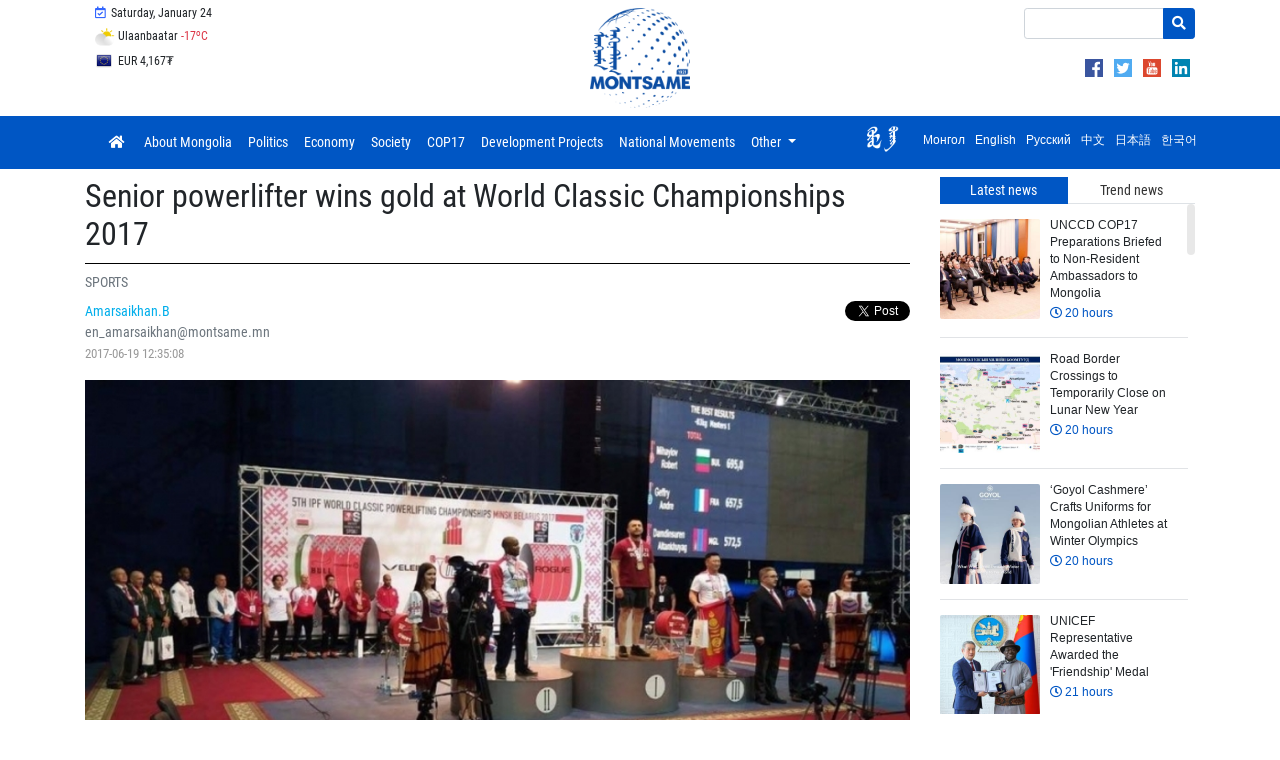

--- FILE ---
content_type: text/html; charset=UTF-8
request_url: https://www.montsame.mn/en/read/130550
body_size: 18931
content:
<!DOCTYPE html>
<html lang="en">
    <head>
        <!-- Global site tag (gtag.js) - Google Analytics -->
        <script async src="https://www.googletagmanager.com/gtag/js?id=UA-126204561-1"></script>
        <script>
            window.dataLayer = window.dataLayer || [];
            function gtag() {
                dataLayer.push(arguments);
            }
            gtag('js', new Date());

            gtag('config', 'UA-126204561-1');
        </script>

        <meta charset="UTF-8">
        <meta name="viewport" content="width=device-width, initial-scale=1, maximum-scale=1, user-scalable=0" />
        <meta http-equiv="X-UA-Compatible" content="ie=edge">
        <title>Senior powerlifter wins gold at World Classic Championships 2017</title>
        <meta name="language" content=""/>
        <meta http-equiv="Content-Type" content="text/html; charset=UTF-8"/>
        <link rel="shortcut icon" type="image/x-icon" href="https://www.montsame.mn/favicon.ico" />
        <meta http-equiv="Content-Security-Policy" content="default-src *;img-src * 'self' data: https:; script-src 'self' 'unsafe-inline' 'unsafe-eval' *; style-src  'self' 'unsafe-inline' *">
        <meta name="keywords" content="Мэдээ, Монгол, Mongol News, News, Mongolian, Mongolia, News of Mongolia, politics, mongolian news, улс төр, спорт, нийгэм, валют ханш, цаг агаар, зурхай, улс төр, бизнес, мэдээлэл, шуурхай, шинэ" />
        <meta name="robots" content="index, follow" />
        <meta property="fb:app_id" content="1629137520447546" />
        <meta name="twitter:card" content="summary_large_image" />
        <meta name="twitter:site" content="@montsameMN">
        <meta name="twitter:creator" content="@montsameMN">
        <meta property="og:site_name" content="MONTSAME News Agency" />
        <meta property="og:type" content="article" />
                <meta name="description" content="D.Altankhuyag, challenged in senior’s 83 kg, won a gold medal in his category, after pressed 152.5 kg. He has secured the bronze medal in overall score at the World Classic Powerlifting Championships 2017 being held in Minsk, Belarus. The championships are to end on June 25.
	Mongolia is being represented by seven athletes from the Mongolian Powerlifting Federation. " />
    <link rel="canonical" href="https://www.montsame.mn/en/read/130550" />
    <link rel="shortlink" href="https://www.montsame.mn/en/read/130550" />
    <meta name="twitter:url" content="https://www.montsame.mn/en/read/130550" />
    <meta name="twitter:title" content="Senior powerlifter wins gold at World Classic Championships 2017" />
    <meta name="twitter:description" content="D.Altankhuyag, challenged in senior’s 83 kg, won a gold medal in his category, after pressed 152.5 kg. He has secured the bronze medal in overall score at the World Classic Powerlifting Championships 2017 being held in Minsk, Belarus. The championships are to end on June 25.
	Mongolia is being represented by seven athletes from the Mongolian Powerlifting Federation. " />
    <meta property="og:url" content="https://www.montsame.mn/en/read/130550" />
    <meta property="og:title" content="Senior powerlifter wins gold at World Classic Championships 2017" />
    <meta property="og:description" content="D.Altankhuyag, challenged in senior’s 83 kg, won a gold medal in his category, after pressed 152.5 kg. He has secured the bronze medal in overall score at the World Classic Powerlifting Championships 2017 being held in Minsk, Belarus. The championships are to end on June 25.
	Mongolia is being represented by seven athletes from the Mongolian Powerlifting Federation. " />
            <meta property="og:image" content="https://www.montsame.mn/files/p1bivb8o69qoc1tqtl1r1egsjnk1.jpg" />
        <meta property="og:image:url" content="https://www.montsame.mn/files/p1bivb8o69qoc1tqtl1r1egsjnk1.jpg" />
        <meta property="og:image:secure_url" content="https://www.montsame.mn/files/p1bivb8o69qoc1tqtl1r1egsjnk1.jpg" />
        <meta property="og:image:width" content="900" />
        <meta property="og:image:height" content="506" />
        <meta name="twitter:image" content="https://www.montsame.mn/files/p1bivb8o69qoc1tqtl1r1egsjnk1.jpg" />
            <link rel="stylesheet" type="text/css" href="/css/bootstrap.min.css">
        <link rel="stylesheet" type="text/css" href="/fontawesome/css/all.css">
        <link rel="stylesheet" type="text/css" href="/css/font.css">
        <link rel="stylesheet" type="text/css" href="/css/simple-scrollbar.css">
        <!-- Toastr style -->
        <link href="/admin/css/plugins/toastr/toastr.min.css" rel="stylesheet">
<!--        <link rel="stylesheet" type="text/css" href="/css/style.css"> -->
	<link rel="stylesheet" type="text/css" href="/css/style5.css">
            <!-- Core CSS file -->
    <link rel="stylesheet" href="/js/photoswipe/photoswipe.css"> 
    <!-- Skin CSS file (styling of UI - buttons, caption, etc.)
     In the folder of skin CSS file there are also:
     - .png and .svg icons sprite, 
     - preloader.gif (for browsers that do not support CSS animations) -->
    <link rel="stylesheet" href="/js/photoswipe/default-skin/default-skin.css"> 
    </head>

    <body>
        <div id="fb-root"></div>
        <script>
            window.fbAsyncInit = function () {
                FB.init({
                    appId: '1629137520447546',
                    autoLogAppEvents: true,
                    xfbml: true,
                    version: 'v18.0'
                });
            };

            (function (d, s, id) {
                var js, fjs = d.getElementsByTagName(s)[0];
                if (d.getElementById(id)) {
                    return;
                }
                js = d.createElement(s);
                js.id = id;
                js.src = "https://connect.facebook.net/en_US/sdk.js";
                fjs.parentNode.insertBefore(js, fjs);
            }(document, 'script', 'facebook-jssdk'));
        </script>

        <div class="container">
<!--    <div class="row" style="padding-left: 47%; line-height: 10px;">     </div>    -->
    <div class="row">
	<div class="col-md-4">
	            <ul class="list-inline my-1 top-menu">
		    <li class="list-inline-item d-none d-xl-inline-block">
                            <a class="p-2">
                                <i class="far fa-calendar-check fa-fw lunar"></i>
                                Saturday, January 24
        		    </a>
        	    </li>
        	    </ul>
	            <ul class="list-inline my-1 top-menu">        	    
            <li class="list-inline-item d-none d-xl-inline-block d-lg-inline-block d-md-inline-block">
                                <a href="https://weather.gov.mn/" class="p-2 weather-top" target="_blank">
        <img src="/images/weather/10.png" class="weather" title="" alt="">
        Ulaanbaatar
        <span class="text-danger">-17<sup>o</sup>C</span>
    </a>

            </li>
            </ul>
	    <ul class="list-inline my-1 top-menu">        	                
            <li class="list-inline-item d-none d-xl-inline-block d-lg-inline-block d-md-inline-block">
			    <div id="currency-top-wrapper">
        <div id="currency-top-inner">
                            <div class="active">
                    <a href="https://www.mongolbank.mn/en/currency-rates" class="p-2" target="_blank">
                        <span id="USD"> USD 3,564₮</span>
                    </a>
                </div>
                            <div class="">
                    <a href="https://www.mongolbank.mn/en/currency-rates" class="p-2" target="_blank">
                        <span id="EUR"> EUR 4,167₮</span>
                    </a>
                </div>
                            <div class="">
                    <a href="https://www.mongolbank.mn/en/currency-rates" class="p-2" target="_blank">
                        <span id="JPY"> JPY 22₮</span>
                    </a>
                </div>
                            <div class="">
                    <a href="https://www.mongolbank.mn/en/currency-rates" class="p-2" target="_blank">
                        <span id="GBP"> GBP 4,787₮</span>
                    </a>
                </div>
                            <div class="">
                    <a href="https://www.mongolbank.mn/en/currency-rates" class="p-2" target="_blank">
                        <span id="RUB"> RUB 47₮</span>
                    </a>
                </div>
                            <div class="">
                    <a href="https://www.mongolbank.mn/en/currency-rates" class="p-2" target="_blank">
                        <span id="CNY"> CNY 512₮</span>
                    </a>
                </div>
                            <div class="">
                    <a href="https://www.mongolbank.mn/en/currency-rates" class="p-2" target="_blank">
                        <span id="KRW"> KRW 2₮</span>
                    </a>
                </div>
                    </div>
    </div>

	    </li>
           </ul>

<!--
<ul class="list-inline my-1 top-menu" style="padding-top:15px;">
<li class="list-inline-item d-none d-xl-inline-block d-lg-inline-block d-md-inline-block">
  <a href="https://unccdcop17.org/" target="_blank">
  <img src="/images/cop17logoalarge.png" width="90px"><span id="daysCOP" style="padding-left:15px;"> </span>&nbsp;  days left  </a>
</li>
</ul>
-->

	</div>

	<div class="col-md-4" style="text-align: center;">
		<a class="nav-link" href="/en/">
                <img class="logo" src="/images/Logo_Blue.png">
		</a>
	</div>
	<div class="col-md-4" style="text-align: right;">
    			<div style="margin-top: 4px; margin-left: 51%;">
    			
    			<form method="GET" action="/en/search" class="my-2 search-form">
                        <div class="input-group">
                             <input name="keyword" type="text" class="form-control form-control-sm" placeholder="">
                                                        <div class="input-group-append">
                                <button class="btn btn-danger btn-sm" type="submit"><i class="fa fa-search"></i></button>
                            </div>
                        </div>
                    </form>
    			
                
    			
		    </div>
		    <div style="float: right; text-align: right; margin-top: 4px;">
	            <ul style="margin-top: 8px; margin-right: 5px;">
                                    <li class="list-inline-item"> <a href="https://www.facebook.com/montsame.en/" class="d-block" target="_blank"> <img src="/images/social/png/facebook.png" class="top_link_imgSL"> </a>
                                    </li>
                                    <li class="list-inline-item"> <a href="https://twitter.com/montsame_en" class="d-block" target="_blank"> <img src="/images/social/png/twitter.png" class="top_link_imgSL"> </a>
                                    </li>
                    		    <li class="list-inline-item"> <a href="https://www.youtube.com/channel/UCbOHze1HgtkxYeB7NU9wiUg/feed" class="d-block" target="_blank">  <img src="/images/social/png/youtube.png" class="top_link_imgSL"> </a>
                    		    </li>
                    		    <li class="list-inline-item"> <a href="https://www.linkedin.com/company/montsame-news-agency/" class="d-block" target="_blank"> <img src="/images/social/png/linkedin.png" class="top_link_imgSL"> </a>
                    		    </li>
	    		</ul>
		    </div>
         </div>

		
	</div>
    </div>

</div>


        <div id="sticky-nav" class="nav-wrapper">
    <div class="container">
        <nav class="navbar navbar-expand-lg  navbar-dark bg-primary main">
            <button class="navbar-toggler" type="button" data-toggle="collapse" data-target="#navbarSupportedContent" aria-controls="navbarSupportedContent"
                    aria-expanded="false" aria-label="Toggle navigation">
                <span class="navbar-toggler-icon"></span>
            </button>

            <div class="collapse navbar-collapse" id="navbarSupportedContent">
                <ul class="navbar-nav mr-auto montsame-nav">
                    <li class="nav-item">
                        <a class="nav-link" href="/en/">
                            <i class="fa fa-home"></i>
                        </a>
                    </li>
                                                                                            <li class="nav-item">
                            <a class="nav-link d-lg-none d-xl-none" href="https://www.montsame.mn/aboutmongolia/index.html">
                                                                About Mongolia
                            </a>
                            <a class="nav-link d-none d-lg-block d-xl-block" href="https://www.montsame.mn/aboutmongolia/index.html">
                                                                About Mongolia
                            </a>
                        </li>
                                                                                            <li class="nav-item">
                            <a class="nav-link d-lg-none d-xl-none" href="/en/more/302">
                                                                Politics
                            </a>
                            <a class="nav-link d-none d-lg-block d-xl-block" href="/en/more/302">
                                                                Politics
                            </a>
                        </li>
                                                                                            <li class="nav-item">
                            <a class="nav-link d-lg-none d-xl-none" href="/en/more/303">
                                                                Economy
                            </a>
                            <a class="nav-link d-none d-lg-block d-xl-block" href="/en/more/303">
                                                                Economy
                            </a>
                        </li>
                                                                                            <li class="nav-item">
                            <a class="nav-link d-lg-none d-xl-none" href="/en/more/304">
                                                                Society
                            </a>
                            <a class="nav-link d-none d-lg-block d-xl-block" href="/en/more/304">
                                                                Society
                            </a>
                        </li>
                                                                                            <li class="nav-item">
                            <a class="nav-link d-lg-none d-xl-none" href="/en/more/910">
                                                                COP17
                            </a>
                            <a class="nav-link d-none d-lg-block d-xl-block" href="/en/more/910">
                                                                COP17
                            </a>
                        </li>
                                                                                            <li class="nav-item">
                            <a class="nav-link d-lg-none d-xl-none" href="/en/more/837">
                                                                Development Projects
                            </a>
                            <a class="nav-link d-none d-lg-block d-xl-block" href="/en/more/837">
                                                                Development Projects
                            </a>
                        </li>
                                                                                            <li class="nav-item">
                            <a class="nav-link d-lg-none d-xl-none" href="/en/more/869">
                                                                National Movements
                            </a>
                            <a class="nav-link d-none d-lg-block d-xl-block" href="/en/more/869">
                                                                National Movements
                            </a>
                        </li>
                    
                                            <li class="nav-item dropdown">
                            <a class="nav-link dropdown-toggle" href="#" id="navbarDropdown" role="button" data-toggle="dropdown" aria-haspopup="true"
                               aria-expanded="false">
                                Other
                            </a>
                            <div class="dropdown-menu" aria-labelledby="navbarDropdown">
                                                                                                                                                                                                                <a class="dropdown-item" href="https://montsame.mn/en/more/852">Interview</a>

                                                                                                                                                                                        <div class="dropdown-divider"></div>
                                                                                                            <a class="dropdown-item" href="/en/more/307">Sports</a>

                                                                                                                                                                                        <div class="dropdown-divider"></div>
                                                                                                            <a class="dropdown-item" href="/en/more/417">Environment</a>

                                                                                                                                                                                        <div class="dropdown-divider"></div>
                                                                                                            <a class="dropdown-item" href="/en/more/309">Art &amp; Culture</a>

                                


                                                            </div>
                        </li>
                                    </ul>
                
                <ul class="navbar-nav ml-auto lang-bar">
                    <li class="nav-item">
                                                <div class="" aria-labelledby="changeLanguage">
                            <div style="display: block;">
                            <a href="http://khumuunbichig.montsame.mn/">
                                                                <span class="l1_link"><img class="align-middle mr-2" src="/images/flags/kb1.png" style="height: 30px; margin-top: -7px;"></span>
                            </a>
                 
			                                    <a data-lang="mn" class="lang-switcher" href="/mn/" target="_blank">
                                  					<span class="l1_link">Монгол</span>
                                </a>
                            
                                                            <a data-lang="en" class="lang-switcher" href="#">
                                    					<span class="l1_link">English</span>
                                </a>
                            
                                                            <a data-lang="ru" class="lang-switcher" href="/ru/" target="_blank">
                                    					<span class="l1_link">Русский</span>
                                </a>
                            
                                                            <a data-lang="cn" class="lang-switcher" href="/cn/" target="_blank">
                                    					<span class="l1_link">中文</span>
                                </a>
                            
                                                            <a data-lang="jp" class="lang-switcher" href="/jp/" target="_blank">
                                    					<span class="l1_link">日本語</span>
                                </a>
                            
                                                            <a data-lang="kr" class="lang-switcher" href="/kr/" target="_blank">
                                    					<span class="l1_link">한국어</span>
                                </a>
                            			    </div>
                        </div>
                    </li>
                </ul>

<!---
	<div class="col-lg-3 d-print-none">
		<form method="GET" action="/en/search" class="my-2 search-form">
                <div class="input-group">
                            <input name="keyword" type="text" class="form-control form-control-sm" placeholder="Search">
                            <div class="input-group-append">
                                <button class="btn btn-danger btn-sm" type="submit"><i class="fa fa-search"></i></button>
                            </div>
                        </div>
		</form>
	</div>
        </div>
-->            
        </nav>
    </div>
</div>



                    <div id="main-container" class="container">
                <div class="row">
                    <div id="left-container" class="col-lg-9 col-sm-12">
                            <div class="row no-gutters">
        <div class="col-lg-12 col-12">
            <h4 class="news-title my-2">Senior powerlifter wins gold at World Classic Championships 2017</h4>

                            <a href="/en/more/307" class="category-filter">
                    <span class="text-muted text-uppercase">
                        Sports
                    </span>
                </a>
                
                <div class="author my-2 align-middle d-print-none">
                            <div class="float-left">
        <div class="mr-3">
                        <a href="/en/author/333">
                <span style="color: #00aeeb">
                    Amarsaikhan.B
                </span>
            </a>
        </div>
        <div class="mr-3">
            <span class="text-muted">
                en_amarsaikhan@montsame.mn
            </span>
        </div>
        <div class="mr-3">
            <span class="stat">
                2017-06-19 12:35:08
            </span>
        </div>
            </div>
                    <div class="social-plugins">
                        <span>
                                                        <span>
                                <div class="fb-like" data-href="https://www.montsame.mn/en/read/130550" data-layout="button_count" data-action="like" data-size="small" data-show-faces="false" data-share="true"></div>
                            </span>
                            <span>
                                <div class="twitter-plugin">
                                    <a href="https://www.montsame.mn/en/read/130550" class="twitter-share-button pull-right" data-via="montsame_en" data-text="Senior powerlifter wins gold at World Classic Championships 2017" data-lang="en"></a>
                                </div>
                            </span>
                        </span>
                    </div>
                </div>
            
            <div class="news-body my-3 content-en">
                                    <div class="d-flex flex-column position-relative mb-3">
                        <img src="/files/p1bivb8o69qoc1tqtl1r1egsjnk1.jpg" style="width: 100%; ">
                                                                    </div>
                
                
                
                <div style="text-align: justify;">
	Ulaanbaatar /MONTSAME/ D.Altankhuyag, challenged in senior&rsquo;s 83 kg, won a gold medal in his category, after pressed 152.5 kg. He has secured the bronze medal in overall score at the World Classic Powerlifting Championships 2017 being held in Minsk, Belarus. The championships are to end on June 25.<br />
	Mongolia is being represented by seven athletes from the Mongolian Powerlifting Federation.&nbsp;</div>
<div style="text-align: right;">
	B.Amarsaikhan</div>

                
                
                <div class="row no-gutters d-print-none">
                    <div class="col-sm-12">
                        <div class="social-buttons mt-4">
                            <div class="twitter-plugin">
                                <a href="https://www.montsame.mn/en/read/130550" class="twitter-share-button pull-right" data-via="montsame_en" data-text="Senior powerlifter wins gold at World Classic Championships 2017" data-lang="en"></a>
                                <a href="https://twitter.com/montsame_en" class="twitter-follow-button pull-right" data-show-count="TRUE" data-lang="en">Follow @montsame.mn</a>
                            </div>

                            <div class="fb-like" data-href="https://www.montsame.mn/en/read/130550" data-layout="button_count" data-action="like" data-size="small" data-show-faces="true" data-share="true"></div>
                        </div>
                    </div>
                </div>
            </div>
        </div>
    </div>

    <div class="d-print-none">
        
    </div>

    <div id="home-bar" class="d-print-none">
        <div class="row no-gutters news-line">
                        <div class="col-lg-12">
            <h5 class="my-4">
                <span>Related news</span>
            </h5>
        </div>
    
    
    <div class="col-lg-12">
        <div id="carousel-news-307" class="carousel slide" data-ride="carousel" data-interval="false" data-wrap="false">
                        <div class="carousel-inner">
                                                                                                                                                                                    <div class="carousel-item active">
                            <div class="row no-gutters">
                                                        <div class="col-lg-4">
                                <div class="news-box mr-3">
                                    <a href="/en/read/388738" class="box">
                                        <div class="image" style="background-image: url('/files/medium/6973165b115e6.jpeg')">
                                                                                    </div>
                                        <div class="caption">
                                            <h6 class="marquee content-en"><span>MongolZ to Compete at IEM Kraków 2026</span></h6>
                                                                                                    <div class="body content-en">
                                                                                                            One of the world’s top eight teams in the CS2 discipline of esports, MongolZ, has...
                                                                                                    </div>
                                                                                        <hr>
                                            <span class="stat d-block">
                                                <i class="far fa-clock"></i> 21 hours
                                            </span>
                                        </div>
                                    </a>
                                </div>
                            </div>
                                                                                                                                                                                                    <div class="col-lg-4">
                                <div class="news-box mr-3">
                                    <a href="/en/read/388699" class="box">
                                        <div class="image" style="background-image: url('/files/medium/6972e8bd73bde.jpeg')">
                                                                                    </div>
                                        <div class="caption">
                                            <h6 class="marquee content-en"><span>Olympic Bronze Medalist Bolortuya to Lead MNOC Athletes’ Commission</span></h6>
                                                                                                    <div class="body content-en">
                                                                                                            More than 10 sectoral commissions operate under the Mongolian Olympic Committee (MNOC),...
                                                                                                    </div>
                                                                                        <hr>
                                            <span class="stat d-block">
                                                <i class="far fa-clock"></i> 21 hours
                                            </span>
                                        </div>
                                    </a>
                                </div>
                            </div>
                                                                                                                                                                                                    <div class="col-lg-4">
                                <div class="news-box mr-3">
                                    <a href="/en/read/388575" class="box">
                                        <div class="image" style="background-image: url('/files/medium/69718465f3f1b.jpeg')">
                                                                                    </div>
                                        <div class="caption">
                                            <h6 class="marquee content-en"><span>National Weightlifting Championship Underway</span></h6>
                                                                                                    <div class="body content-en">
                                                                                                            The National Adult Weightlifting Championship, part of the Mongolian Sports Festival,...
                                                                                                    </div>
                                                                                        <hr>
                                            <span class="stat d-block">
                                                <i class="far fa-clock"></i> 2 days
                                            </span>
                                        </div>
                                    </a>
                                </div>
                            </div>
                                                                                        </div>
                        </div>
                                                                                                                                                                                        <div class="carousel-item ">
                            <div class="row no-gutters">
                                                        <div class="col-lg-4">
                                <div class="news-box mr-3">
                                    <a href="/en/read/388574" class="box">
                                        <div class="image" style="background-image: url('/files/medium/69718371e5eb0.jpeg')">
                                                                                    </div>
                                        <div class="caption">
                                            <h6 class="marquee content-en"><span>Mongolian Team from ‘Physical: Asia’ Awarded MNOC’s ‘Golden Star’</span></h6>
                                                                                                    <div class="body content-en">
                                                                                                            The Mongolian team, which placed second after competing in strength and endurance against...
                                                                                                    </div>
                                                                                        <hr>
                                            <span class="stat d-block">
                                                <i class="far fa-clock"></i> 2 days
                                            </span>
                                        </div>
                                    </a>
                                </div>
                            </div>
                                                                                                                                                                                                    <div class="col-lg-4">
                                <div class="news-box mr-3">
                                    <a href="/en/read/388402" class="box">
                                        <div class="image" style="background-image: url('/files/medium/696f2a4249b06.jpeg')">
                                                                                    </div>
                                        <div class="caption">
                                            <h6 class="marquee content-en"><span>Mongolian Men’s Team Wins Gold At Heyball World Cup</span></h6>
                                                                                                    <div class="body content-en">
                                                                                                            The 2026 Heyball World Cup was held in Brisbane, Australia, from January 16 to 19, where...
                                                                                                    </div>
                                                                                        <hr>
                                            <span class="stat d-block">
                                                <i class="far fa-clock"></i> 4 days
                                            </span>
                                        </div>
                                    </a>
                                </div>
                            </div>
                                                                                                                                                                                                    <div class="col-lg-4">
                                <div class="news-box mr-3">
                                    <a href="/en/read/388301" class="box">
                                        <div class="image" style="background-image: url('/files/medium/696deeea1d28b.jpeg')">
                                                                                    </div>
                                        <div class="caption">
                                            <h6 class="marquee content-en"><span>National Winter Sports Festival Promotes Mongolia’s Traditional Sports</span></h6>
                                                                                                    <div class="body content-en">
                                                                                                            The schedule has been announced for the National Winter Sports Festival, which aims to...
                                                                                                    </div>
                                                                                        <hr>
                                            <span class="stat d-block">
                                                <i class="far fa-clock"></i> 5 days
                                            </span>
                                        </div>
                                    </a>
                                </div>
                            </div>
                                                                                        </div>
                        </div>
                                                                                                                                                                                        <div class="carousel-item ">
                            <div class="row no-gutters">
                                                        <div class="col-lg-4">
                                <div class="news-box mr-3">
                                    <a href="/en/read/388285" class="box">
                                        <div class="image" style="background-image: url('/files/medium/696dd610b2cc8.jpeg')">
                                                                                    </div>
                                        <div class="caption">
                                            <h6 class="marquee content-en"><span>Mongolian Para Powerlifters Win Three Medals in Japan</span></h6>
                                                                                                    <div class="body content-en">
                                                                                                            The “2026 Japan National Para Powerlifting Invitational Championships” were held in...
                                                                                                    </div>
                                                                                        <hr>
                                            <span class="stat d-block">
                                                <i class="far fa-clock"></i> 5 days
                                            </span>
                                        </div>
                                    </a>
                                </div>
                            </div>
                                                                                                                                                                                                    <div class="col-lg-4">
                                <div class="news-box mr-3">
                                    <a href="/en/read/388230" class="box">
                                        <div class="image" style="background-image: url('/files/medium/696d8400d8c4c.jpeg')">
                                                                                    </div>
                                        <div class="caption">
                                            <h6 class="marquee content-en"><span>Khaliunbold Erdenebileg Wins Third Prize for Best Rookie at ‘Dakar Rally 2026’</span></h6>
                                                                                                    <div class="body content-en">
                                                                                                            The 48th edition of the “Dakar Rally 2026” has concluded, bringing to a close 14 days in...
                                                                                                    </div>
                                                                                        <hr>
                                            <span class="stat d-block">
                                                <i class="far fa-clock"></i> 5 days
                                            </span>
                                        </div>
                                    </a>
                                </div>
                            </div>
                                                                                                                                                                                                    <div class="col-lg-4">
                                <div class="news-box mr-3">
                                    <a href="/en/read/388029" class="box">
                                        <div class="image" style="background-image: url('/files/medium/6968af702960f.png')">
                                                                                    </div>
                                        <div class="caption">
                                            <h6 class="marquee content-en"><span>Cross-Country Skiers Depart for Europe</span></h6>
                                                                                                    <div class="body content-en">
                                                                                                            Mongolia’s cross-country skiers departed for Europe on January 14 to compete in the 25th...
                                                                                                    </div>
                                                                                        <hr>
                                            <span class="stat d-block">
                                                <i class="far fa-clock"></i> 8 days
                                            </span>
                                        </div>
                                    </a>
                                </div>
                            </div>
                                                                                        </div>
                        </div>
                                                </div>
            <a class="carousel-control-prev d-none d-xl-flex d-lg-flex d-md-flex" href="#carousel-news-307" role="button" data-slide="prev">
                <span class="carousel-control-prev-icon" aria-hidden="true"></span>
                <span class="sr-only">Previous</span>
            </a>
            <a class="carousel-control-next d-none d-xl-flex d-lg-flex d-md-flex" href="#carousel-news-307" role="button" data-slide="next">
                <span class="carousel-control-next-icon" aria-hidden="true"></span>
                <span class="sr-only">Next</span>
            </a>
        </div>
    </div>


        </div>
    </div>

    
    <!-- Root element of PhotoSwipe. Must have class pswp. -->
    <div class="pswp" tabindex="-1" role="dialog" aria-hidden="true">

        <!-- Background of PhotoSwipe. 
             It's a separate element as animating opacity is faster than rgba(). -->
        <div class="pswp__bg"></div>

        <!-- Slides wrapper with overflow:hidden. -->
        <div class="pswp__scroll-wrap">

            <!-- Container that holds slides. 
                PhotoSwipe keeps only 3 of them in the DOM to save memory.
                Don't modify these 3 pswp__item elements, data is added later on. -->
            <div class="pswp__container">
                <div class="pswp__item"></div>
                <div class="pswp__item"></div>
                <div class="pswp__item"></div>
            </div>

            <!-- Default (PhotoSwipeUI_Default) interface on top of sliding area. Can be changed. -->
            <div class="pswp__ui pswp__ui--hidden">

                <div class="pswp__top-bar">

                    <!--  Controls are self-explanatory. Order can be changed. -->

                    <div class="pswp__counter"></div>

                    <button class="pswp__button pswp__button--close" title="Close (Esc)"></button>

                    <button class="pswp__button pswp__button--share" title="Share"></button>

                    <button class="pswp__button pswp__button--fs" title="Toggle fullscreen"></button>

                    <button class="pswp__button pswp__button--zoom" title="Zoom in/out"></button>

                    <!-- Preloader demo http://codepen.io/dimsemenov/pen/yyBWoR -->
                    <!-- element will get class pswp__preloader--active when preloader is running -->
                    <div class="pswp__preloader">
                        <div class="pswp__preloader__icn">
                            <div class="pswp__preloader__cut">
                                <div class="pswp__preloader__donut"></div>
                            </div>
                        </div>
                    </div>
                </div>

                <div class="pswp__share-modal pswp__share-modal--hidden pswp__single-tap">
                    <div class="pswp__share-tooltip"></div> 
                </div>

                <button class="pswp__button pswp__button--arrow--left" title="Previous (arrow left)">
                </button>

                <button class="pswp__button pswp__button--arrow--right" title="Next (arrow right)">
                </button>

                <div class="pswp__caption">
                    <div class="pswp__caption__center"></div>
                </div>

            </div>

        </div>

    </div>

                        <span id="left-container-end"></span>
                    </div>
                    <div id="right-container" class="col-lg-3 col-sm-12 d-print-none">
                            <div class="d-print-none">
        

        <div class="tab-box red my-2 mb-3">
    <ul class="nav nav-tabs" role="tablist">
        <li class="nav-item" style="width: 50%;">
            <a class="nav-link active" data-toggle="tab" href="#recent" role="tab" aria-selected="false">Latest news</a>
        </li>
        <li class="nav-item" style="width: 50%;">
            <a class="nav-link" data-toggle="tab" href="#most" role="tab" aria-selected="true">Trend news</a>
        </li>
    </ul>
    <div class="tab-content">
        <div class="tab-pane fade show active" id="recent" role="tabpanel">
            <div ss-container class="scrollable">
                                    <div class="news-box-recent">
                        <a href="/en/read/388779">
                                                                                        <img src="/files/xsmall/697338b0cd4ae.jpeg" class="">
                                                        <div class="caption">
                                UNCCD COP17 Preparations Briefed to Non-Resident Ambassadors to Mongolia
                                <span class="stat d-block">
                                    <i class="far fa-clock"></i> 20 hours
                                                                                                        </span>
                            </div>
                        </a>
                    </div>
                                    <div class="news-box-recent">
                        <a href="/en/read/388773">
                                                                                        <img src="/files/xsmall/6973333928b00.jpeg" class="">
                                                        <div class="caption">
                                Road Border Crossings to Temporarily Close on Lunar New Year
                                <span class="stat d-block">
                                    <i class="far fa-clock"></i> 20 hours
                                                                                                        </span>
                            </div>
                        </a>
                    </div>
                                    <div class="news-box-recent">
                        <a href="/en/read/388784">
                                                                                        <img src="/files/xsmall/69733db1711fc.jpeg" class="">
                                                        <div class="caption">
                                ‘Goyol Cashmere’ Crafts Uniforms for Mongolian Athletes at Winter Olympics
                                <span class="stat d-block">
                                    <i class="far fa-clock"></i> 20 hours
                                                                                                        </span>
                            </div>
                        </a>
                    </div>
                                    <div class="news-box-recent">
                        <a href="/en/read/388768">
                                                                                        <img src="/files/xsmall/69732f48547ce.jpeg" class="">
                                                        <div class="caption">
                                UNICEF Representative Awarded the &#039;Friendship&#039; Medal
                                <span class="stat d-block">
                                    <i class="far fa-clock"></i> 21 hours
                                                                                                        </span>
                            </div>
                        </a>
                    </div>
                                    <div class="news-box-recent">
                        <a href="/en/read/388738">
                                                                                        <img src="/files/xsmall/6973165b115e6.jpeg" class="">
                                                        <div class="caption">
                                MongolZ to Compete at IEM Kraków 2026
                                <span class="stat d-block">
                                    <i class="far fa-clock"></i> 21 hours
                                                                                                        </span>
                            </div>
                        </a>
                    </div>
                                    <div class="news-box-recent">
                        <a href="/en/read/388699">
                                                                                        <img src="/files/xsmall/6972e8bd73bde.jpeg" class="">
                                                        <div class="caption">
                                Olympic Bronze Medalist Bolortuya to Lead MNOC Athletes’ Commission
                                <span class="stat d-block">
                                    <i class="far fa-clock"></i> 21 hours
                                                                                                        </span>
                            </div>
                        </a>
                    </div>
                                    <div class="news-box-recent">
                        <a href="/en/read/388705">
                                                                                        <img src="/files/xsmall/6972ed8a73ac0.jpeg" class="">
                                                        <div class="caption">
                                Mongolia Joins the Peace Council Initiated by President Donald Trump
                                <span class="stat d-block">
                                    <i class="far fa-clock"></i> 1 day
                                                                                                        </span>
                            </div>
                        </a>
                    </div>
                                    <div class="news-box-recent">
                        <a href="/en/read/388696">
                                                                                        <img src="/files/xsmall/6972e6ada4798.jpeg" class="">
                                                        <div class="caption">
                                Mongolia, Germany to Cooperate in Agricultural Cooperatives
                                <span class="stat d-block">
                                    <i class="far fa-clock"></i> 1 day
                                                                                                        </span>
                            </div>
                        </a>
                    </div>
                                    <div class="news-box-recent">
                        <a href="/en/read/388694">
                                                                                        <img src="/files/xsmall/6972e903015f8.jpeg" class="">
                                                        <div class="caption">
                                Mongolia Chairs the Conference on Disarmament
                                <span class="stat d-block">
                                    <i class="far fa-clock"></i> 1 day
                                                                                                        </span>
                            </div>
                        </a>
                    </div>
                                    <div class="news-box-recent">
                        <a href="/en/read/388654">
                                                                                        <img src="/files/xsmall/6971ec73863ec.jpeg" class="">
                                                        <div class="caption">
                                PM Zandanshatar Meets Former UK PM Tony Blair
                                <span class="stat d-block">
                                    <i class="far fa-clock"></i> 1 day
                                                                                                        </span>
                            </div>
                        </a>
                    </div>
                                    <div class="news-box-recent">
                        <a href="/en/read/388651">
                                                                                        <img src="/files/xsmall/6971ea04aef90.jpeg" class="">
                                                        <div class="caption">
                                Health Ministry Intensifies Efforts to Stabilize Medicine Prices and Improve Quality
                                <span class="stat d-block">
                                    <i class="far fa-clock"></i> 1 day
                                                                                                        </span>
                            </div>
                        </a>
                    </div>
                                    <div class="news-box-recent">
                        <a href="/en/read/388642">
                                                                                        <img src="/files/xsmall/6971de4a048b4.jpeg" class="">
                                                        <div class="caption">
                                ‘World Horse Day’ to be Marked
                                <span class="stat d-block">
                                    <i class="far fa-clock"></i> 1 day
                                                                                                        </span>
                            </div>
                        </a>
                    </div>
                                    <div class="news-box-recent">
                        <a href="/en/read/388635">
                                                                                        <img src="/files/xsmall/6971d1ad7efe5.jpeg" class="">
                                                        <div class="caption">
                                Mongolia, Türkiye Collaborate on Archaeological Research in Tuul River Valley
                                <span class="stat d-block">
                                    <i class="far fa-clock"></i> 1 day
                                                                                                        </span>
                            </div>
                        </a>
                    </div>
                                    <div class="news-box-recent">
                        <a href="/en/read/388604">
                                                                                        <img src="/files/xsmall/6971a4182a6d8.jpeg" class="">
                                                        <div class="caption">
                                Export Single-Window E-System Launched
                                <span class="stat d-block">
                                    <i class="far fa-clock"></i> 1 day
                                                                                                        </span>
                            </div>
                        </a>
                    </div>
                                    <div class="news-box-recent">
                        <a href="/en/read/388588">
                                                                                        <img src="/files/xsmall/697193226a928.jpeg" class="">
                                                        <div class="caption">
                                Tuul Water Complex Project to Enable Storage of 50 Mln Cubic Meters of Water
                                <span class="stat d-block">
                                    <i class="far fa-clock"></i> 1 day
                                                                                                        </span>
                            </div>
                        </a>
                    </div>
                                    <div class="news-box-recent">
                        <a href="/en/read/388578">
                                                                                        <img src="/files/xsmall/697186b762e74.jpeg" class="">
                                                        <div class="caption">
                                Meeting Held with Belgian Prime Minister
                                <span class="stat d-block">
                                    <i class="far fa-clock"></i> 2 days
                                                                                                        </span>
                            </div>
                        </a>
                    </div>
                                    <div class="news-box-recent">
                        <a href="/en/read/388575">
                                                                                        <img src="/files/xsmall/69718465f3f1b.jpeg" class="">
                                                        <div class="caption">
                                National Weightlifting Championship Underway
                                <span class="stat d-block">
                                    <i class="far fa-clock"></i> 2 days
                                                                                                        </span>
                            </div>
                        </a>
                    </div>
                                    <div class="news-box-recent">
                        <a href="/en/read/388574">
                                                                                        <img src="/files/xsmall/69718371e5eb0.jpeg" class="">
                                                        <div class="caption">
                                Mongolian Team from ‘Physical: Asia’ Awarded MNOC’s ‘Golden Star’
                                <span class="stat d-block">
                                    <i class="far fa-clock"></i> 2 days
                                                                                                        </span>
                            </div>
                        </a>
                    </div>
                                    <div class="news-box-recent">
                        <a href="/en/read/388569">
                                                                                        <img src="/files/xsmall/69717e05ac330.jpeg" class="">
                                                        <div class="caption">
                                &#039;Ulaanbaatar Winter Festival 2026&#039; to Be Held
                                <span class="stat d-block">
                                    <i class="far fa-clock"></i> 2 days
                                                                                                        </span>
                            </div>
                        </a>
                    </div>
                                    <div class="news-box-recent">
                        <a href="/en/read/388525">
                                                                                        <img src="/files/xsmall/697084d3e6a7c.png" class="">
                                                        <div class="caption">
                                Mongolia to Commemorate 120th Birth Anniversary of Renowned Writer D. Natsagdorj
                                <span class="stat d-block">
                                    <i class="far fa-clock"></i> 3 days
                                                                                                        </span>
                            </div>
                        </a>
                    </div>
                                    <div class="news-box-recent">
                        <a href="/en/read/388531">
                                                                                        <img src="/files/xsmall/69708891018c0.jpeg" class="">
                                                        <div class="caption">
                                CHP-4 Boiler Damage Triggers Temporary Power Restrictions
                                <span class="stat d-block">
                                    <i class="far fa-clock"></i> 3 days
                                                                                                        </span>
                            </div>
                        </a>
                    </div>
                                    <div class="news-box-recent">
                        <a href="/en/read/388517">
                                                                                        <img src="/files/xsmall/6970799177cc5.jpeg" class="">
                                                        <div class="caption">
                                General Government Revenue and Grants Increase by MNT 1.2 Trillion
                                <span class="stat d-block">
                                    <i class="far fa-clock"></i> 3 days
                                                                                                        </span>
                            </div>
                        </a>
                    </div>
                                    <div class="news-box-recent">
                        <a href="/en/read/388503">
                                                                                        <img src="/files/xsmall/697056853fe5f.jpeg" class="">
                                                        <div class="caption">
                                Mongolia Successfully Introduces Pediatric Blood Stem Cell Transplantation
                                <span class="stat d-block">
                                    <i class="far fa-clock"></i> 3 days
                                                                                                        </span>
                            </div>
                        </a>
                    </div>
                                    <div class="news-box-recent">
                        <a href="/en/read/388497">
                                                                                        <img src="/files/xsmall/6970517a2f391.jpeg" class="">
                                                        <div class="caption">
                                Tugrug Deposits Rise by MNT 4 Trillion
                                <span class="stat d-block">
                                    <i class="far fa-clock"></i> 3 days
                                                                                                        </span>
                            </div>
                        </a>
                    </div>
                                    <div class="news-box-recent">
                        <a href="/en/read/388483">
                                                                                        <img src="/files/xsmall/6970442dc4d73.jpeg" class="">
                                                        <div class="caption">
                                ‘Billions of Trees’ National Movement Reaches 127.9 Million Trees
                                <span class="stat d-block">
                                    <i class="far fa-clock"></i> 3 days
                                                                                                        </span>
                            </div>
                        </a>
                    </div>
                                    <div class="news-box-recent">
                        <a href="/en/read/388439">
                                                                                        <img src="/files/xsmall/69704995df8c8.jpeg" class="">
                                                        <div class="caption">
                                Speaker of Parliament Visits &#039;Erdenenar&#039; Solar Power Plant
                                <span class="stat d-block">
                                    <i class="far fa-clock"></i> 3 days
                                                                                                        </span>
                            </div>
                        </a>
                    </div>
                                    <div class="news-box-recent">
                        <a href="/en/read/388465">
                                                                                        <img src="/files/xsmall/697031f3826a9.jpeg" class="">
                                                        <div class="caption">
                                Views Exchanged on Creating Stable Business Environment
                                <span class="stat d-block">
                                    <i class="far fa-clock"></i> 3 days
                                                                                                        </span>
                            </div>
                        </a>
                    </div>
                                    <div class="news-box-recent">
                        <a href="/en/read/388462">
                                                                                        <img src="/files/xsmall/697030219ca36.jpeg" class="">
                                                        <div class="caption">
                                Zandanshatar: Mongolia to Develop AI-Based Teaching Assistants Tailored to Each Student
                                <span class="stat d-block">
                                    <i class="far fa-clock"></i> 3 days
                                                                                                        </span>
                            </div>
                        </a>
                    </div>
                                    <div class="news-box-recent">
                        <a href="/en/read/388457">
                                                                                        <img src="/files/xsmall/69702a9568ea8.jpeg" class="">
                                                        <div class="caption">
                                PM Pledges Strong Focus on Tourism Development
                                <span class="stat d-block">
                                    <i class="far fa-clock"></i> 3 days
                                                                                                        </span>
                            </div>
                        </a>
                    </div>
                                    <div class="news-box-recent">
                        <a href="/en/read/388451">
                                                                                        <img src="/files/xsmall/69702270a150e.jpeg" class="">
                                                        <div class="caption">
                                Humanitarian Support to Be Increased If Needed
                                <span class="stat d-block">
                                    <i class="far fa-clock"></i> 3 days
                                                                                                        </span>
                            </div>
                        </a>
                    </div>
                                    <div class="news-box-recent">
                        <a href="/en/read/388421">
                                                                                        <img src="/files/xsmall/696f370bd1c3c.jpeg" class="">
                                                        <div class="caption">
                                ‘Chinggis Khaan National Museum’ to Partner with Heritage International Institute
                                <span class="stat d-block">
                                    <i class="far fa-clock"></i> 4 days
                                                                                                        </span>
                            </div>
                        </a>
                    </div>
                                    <div class="news-box-recent">
                        <a href="/en/read/388402">
                                                                                        <img src="/files/xsmall/696f2a4249b06.jpeg" class="">
                                                        <div class="caption">
                                Mongolian Men’s Team Wins Gold At Heyball World Cup
                                <span class="stat d-block">
                                    <i class="far fa-clock"></i> 4 days
                                                                                                        </span>
                            </div>
                        </a>
                    </div>
                                    <div class="news-box-recent">
                        <a href="/en/read/388397">
                                                                                        <img src="/files/xsmall/696f23e72c72c.jpeg" class="">
                                                        <div class="caption">
                                Tugrug Weakens Against Euro, Ruble, and Yuan on Monthly Average
                                <span class="stat d-block">
                                    <i class="far fa-clock"></i> 4 days
                                                                                                        </span>
                            </div>
                        </a>
                    </div>
                                    <div class="news-box-recent">
                        <a href="/en/read/388394">
                                                                                        <img src="/files/xsmall/696f20550c042.jpeg" class="">
                                                        <div class="caption">
                                Over Ten Potato Varieties Selected and Introduced into Production
                                <span class="stat d-block">
                                    <i class="far fa-clock"></i> 4 days
                                                                                                        </span>
                            </div>
                        </a>
                    </div>
                                    <div class="news-box-recent">
                        <a href="/en/read/388359">
                                                                                        <img src="/files/xsmall/696ef07eb697f.jpeg" class="">
                                                        <div class="caption">
                                ‘From Mongolia to the Global Baroque’ Exhibition on Display in Rome
                                <span class="stat d-block">
                                    <i class="far fa-clock"></i> 4 days
                                                                                                        </span>
                            </div>
                        </a>
                    </div>
                                    <div class="news-box-recent">
                        <a href="/en/read/388351">
                                                                                        <img src="/files/xsmall/696ee55b83bd4.jpeg" class="">
                                                        <div class="caption">
                                Mongolia Participates in the World-Leading Defense Exhibition &#039;DIMDEX-2026&#039;
                                <span class="stat d-block">
                                    <i class="far fa-clock"></i> 4 days
                                                                                                        </span>
                            </div>
                        </a>
                    </div>
                                    <div class="news-box-recent">
                        <a href="/en/read/388348">
                                                                                        <img src="/files/xsmall/696ee2e7c5bf1.jpeg" class="">
                                                        <div class="caption">
                                Prime Minister Meets ITU Secretary-General in Davos
                                <span class="stat d-block">
                                    <i class="far fa-clock"></i> 4 days
                                                                                                        </span>
                            </div>
                        </a>
                    </div>
                                    <div class="news-box-recent">
                        <a href="/en/read/388337">
                                                                                        <img src="/files/xsmall/696ed9d6bdd08.jpeg" class="">
                                                        <div class="caption">
                                Online Classes Begin for High School Students in Capital
                                <span class="stat d-block">
                                    <i class="far fa-clock"></i> 4 days
                                                                                                        </span>
                            </div>
                        </a>
                    </div>
                                    <div class="news-box-recent">
                        <a href="/en/read/388320">
                                                                                        <img src="/files/xsmall/696e047c05cc1.jpeg" class="">
                                                        <div class="caption">
                                Raw Coal Use Halted at School No. 117, Switched to Gas Fuel
                                <span class="stat d-block">
                                    <i class="far fa-clock"></i> 5 days
                                                                                                        </span>
                            </div>
                        </a>
                    </div>
                                    <div class="news-box-recent">
                        <a href="/en/read/388319">
                                                                                        <img src="/files/xsmall/696e035c24bfe.jpeg" class="">
                                                        <div class="caption">
                                Exports of Combed Cashmere Reach USD 330 Million Under the &#039;White Gold&#039; Movement
                                <span class="stat d-block">
                                    <i class="far fa-clock"></i> 5 days
                                                                                                        </span>
                            </div>
                        </a>
                    </div>
                                    <div class="news-box-recent">
                        <a href="/en/read/388301">
                                                                                        <img src="/files/xsmall/696deeea1d28b.jpeg" class="">
                                                        <div class="caption">
                                National Winter Sports Festival Promotes Mongolia’s Traditional Sports
                                <span class="stat d-block">
                                    <i class="far fa-clock"></i> 5 days
                                                                                                        </span>
                            </div>
                        </a>
                    </div>
                                    <div class="news-box-recent">
                        <a href="/en/read/388289">
                                                                                        <img src="/files/xsmall/696ddcb27f672.jpeg" class="">
                                                        <div class="caption">
                                Mongolian, Buryat Drama Theatres Launch Cooperation with “Tatyana”
                                <span class="stat d-block">
                                    <i class="far fa-clock"></i> 5 days
                                                                                                        </span>
                            </div>
                        </a>
                    </div>
                                    <div class="news-box-recent">
                        <a href="/en/read/388285">
                                                                                        <img src="/files/xsmall/696dd610b2cc8.jpeg" class="">
                                                        <div class="caption">
                                Mongolian Para Powerlifters Win Three Medals in Japan
                                <span class="stat d-block">
                                    <i class="far fa-clock"></i> 5 days
                                                                                                        </span>
                            </div>
                        </a>
                    </div>
                                    <div class="news-box-recent">
                        <a href="/en/read/388288">
                                                                                        <img src="/files/xsmall/696ddbdeb6626.jpeg" class="">
                                                        <div class="caption">
                                Money Supply Rises by 8.7 Percent
                                <span class="stat d-block">
                                    <i class="far fa-clock"></i> 5 days
                                                                                                        </span>
                            </div>
                        </a>
                    </div>
                                    <div class="news-box-recent">
                        <a href="/en/read/388237">
                                                                                        <img src="/files/xsmall/696ddb4e9b919.jpeg" class="">
                                                        <div class="caption">
                                Bold Sharav: It is Time to Introduce Traditional Mongolian Medicine to the World
                                <span class="stat d-block">
                                    <i class="far fa-clock"></i> 5 days
                                                                                                        </span>
                            </div>
                        </a>
                    </div>
                                    <div class="news-box-recent">
                        <a href="/en/read/388261">
                                                                                        <img src="/files/xsmall/696daa9229fda.jpeg" class="">
                                                        <div class="caption">
                                Young Scientists to Represent Mongolia at ICYS
                                <span class="stat d-block">
                                    <i class="far fa-clock"></i> 5 days
                                                                                                        </span>
                            </div>
                        </a>
                    </div>
                                    <div class="news-box-recent">
                        <a href="/en/read/388256">
                                                                                        <img src="/files/xsmall/696da6964a065.jpeg" class="">
                                                        <div class="caption">
                                Trade and Service Center Completed on Tourist Street
                                <span class="stat d-block">
                                    <i class="far fa-clock"></i> 5 days
                                                                                                        </span>
                            </div>
                        </a>
                    </div>
                                    <div class="news-box-recent">
                        <a href="/en/read/388242">
                                                                                        <img src="/files/xsmall/696d95ae0cb4f.jpeg" class="">
                                                        <div class="caption">
                                Most Questions to PM Focus on Health Sector
                                <span class="stat d-block">
                                    <i class="far fa-clock"></i> 5 days
                                                                                                        </span>
                            </div>
                        </a>
                    </div>
                                    <div class="news-box-recent">
                        <a href="/en/read/388240">
                                                                                        <img src="/files/xsmall/696d9594aa509.jpeg" class="">
                                                        <div class="caption">
                                Prime Minister of Mongolia to Attend World Economic Forum Annual Meeting
                                <span class="stat d-block">
                                    <i class="far fa-clock"></i> 5 days
                                                                                                        </span>
                            </div>
                        </a>
                    </div>
                                    <div class="news-box-recent">
                        <a href="/en/read/388230">
                                                                                        <img src="/files/xsmall/696d8400d8c4c.jpeg" class="">
                                                        <div class="caption">
                                Khaliunbold Erdenebileg Wins Third Prize for Best Rookie at ‘Dakar Rally 2026’
                                <span class="stat d-block">
                                    <i class="far fa-clock"></i> 5 days
                                                                                                        </span>
                            </div>
                        </a>
                    </div>
                                    <div class="news-box-recent">
                        <a href="/en/read/388235">
                                                                                        <img src="/files/xsmall/696d8a9a330fd.jpeg" class="">
                                                        <div class="caption">
                                This Week in Mongolia
                                <span class="stat d-block">
                                    <i class="far fa-clock"></i> 5 days
                                                                                                        </span>
                            </div>
                        </a>
                    </div>
                                    <div class="news-box-recent">
                        <a href="/en/read/388195">
                                                                                        <img src="/files/xsmall/696b89f882dde.jpeg" class="">
                                                        <div class="caption">
                                Long-Term Agreement to Be Concluded to Increase Fuel Supplies
                                <span class="stat d-block">
                                    <i class="far fa-clock"></i> 7 days
                                                                                                        </span>
                            </div>
                        </a>
                    </div>
                                    <div class="news-box-recent">
                        <a href="/en/read/388083">
                                                                                        <img src="/files/xsmall/696b731582ada.jpeg" class="">
                                                        <div class="caption">
                                Conclusion Reached to Construct Multi-Level Interchanges at Five Locations
                                <span class="stat d-block">
                                    <i class="far fa-clock"></i> 7 days
                                                                                                        </span>
                            </div>
                        </a>
                    </div>
                                    <div class="news-box-recent">
                        <a href="/en/read/388143">
                                                                                        <img src="/files/xsmall/696a0e3617fa5.jpeg" class="">
                                                        <div class="caption">
                                Dr Tsend-Ayush: Presidential Decree Opens Opportunities to Develop Traditional Medicine Based on Local Characteristics
                                <span class="stat d-block">
                                    <i class="far fa-clock"></i> 8 days
                                                                                                        </span>
                            </div>
                        </a>
                    </div>
                                    <div class="news-box-recent">
                        <a href="/en/read/388160">
                                                                                        <img src="/files/xsmall/696a032a26361.png" class="">
                                                        <div class="caption">
                                Ambaga Miyegombo: Scientists Develop Many Medicines Based on Traditional Mongolian Prescriptions
                                <span class="stat d-block">
                                    <i class="far fa-clock"></i> 8 days
                                                                                                        </span>
                            </div>
                        </a>
                    </div>
                                    <div class="news-box-recent">
                        <a href="/en/read/388156">
                                                                                        <img src="/files/xsmall/696a003f0685c.jpeg" class="">
                                                        <div class="caption">
                                President Issues Decree on Developing Traditional Mongolian Medicine
                                <span class="stat d-block">
                                    <i class="far fa-clock"></i> 8 days
                                                                                                        </span>
                            </div>
                        </a>
                    </div>
                                    <div class="news-box-recent">
                        <a href="/en/read/388134">
                                                                                        <img src="/files/xsmall/6969fca8093ef.jpeg" class="">
                                                        <div class="caption">
                                Camel Festival, Conference of Herders to Take Place in Dundgobi
                                <span class="stat d-block">
                                    <i class="far fa-clock"></i> 8 days
                                                                                                        </span>
                            </div>
                        </a>
                    </div>
                                    <div class="news-box-recent">
                        <a href="/en/read/388120">
                                                                                        <img src="/files/xsmall/6969df0112a38.jpeg" class="">
                                                        <div class="caption">
                                Permafrost Areas in Mongolia Halved
                                <span class="stat d-block">
                                    <i class="far fa-clock"></i> 8 days
                                                                                                        </span>
                            </div>
                        </a>
                    </div>
                                    <div class="news-box-recent">
                        <a href="/en/read/388112">
                                                                                        <img src="/files/xsmall/6969d84daae2b.jpeg" class="">
                                                        <div class="caption">
                                ‘Milk Immunity’ Program to Launch on January 26
                                <span class="stat d-block">
                                    <i class="far fa-clock"></i> 8 days
                                                                                                        </span>
                            </div>
                        </a>
                    </div>
                                    <div class="news-box-recent">
                        <a href="/en/read/388064">
                                                                                        <img src="/files/xsmall/6969b466bf152.jpeg" class="">
                                                        <div class="caption">
                                Parliament Speaker Calls for Unified Standards in Victim Protection Shelters
                                <span class="stat d-block">
                                    <i class="far fa-clock"></i> 8 days
                                                                                                        </span>
                            </div>
                        </a>
                    </div>
                                    <div class="news-box-recent">
                        <a href="/en/read/388013">
                                                                                        <img src="/files/xsmall/6969e65333e12.jpeg" class="">
                                                        <div class="caption">
                                AI-Based Smart Cameras Begin Detecting Traffic Violations
                                <span class="stat d-block">
                                    <i class="far fa-clock"></i> 8 days
                                                                                                        </span>
                            </div>
                        </a>
                    </div>
                                    <div class="news-box-recent">
                        <a href="/en/read/388073">
                                                                                        <img src="/files/xsmall/6969a4b766c0c.jpeg" class="">
                                                        <div class="caption">
                                Prime Minister Meets Russian Ambassador
                                <span class="stat d-block">
                                    <i class="far fa-clock"></i> 8 days
                                                                                                        </span>
                            </div>
                        </a>
                    </div>
                                    <div class="news-box-recent">
                        <a href="/en/read/388062">
                                                                                        <img src="/files/xsmall/6969991125289.jpeg" class="">
                                                        <div class="caption">
                                State Emergency Commission Supplies Equipment and Feed Ahead of Harsh Winter
                                <span class="stat d-block">
                                    <i class="far fa-clock"></i> 8 days
                                                                                                        </span>
                            </div>
                        </a>
                    </div>
                                    <div class="news-box-recent">
                        <a href="/en/read/388023">
                                                                                        <img src="/files/xsmall/6968acc67b590.jpeg" class="">
                                                        <div class="caption">
                                PM: Only an Orderly State Can Deliver Economic Growth to Citizens
                                <span class="stat d-block">
                                    <i class="far fa-clock"></i> 8 days
                                                                                                        </span>
                            </div>
                        </a>
                    </div>
                                    <div class="news-box-recent">
                        <a href="/en/read/388029">
                                                                                        <img src="/files/xsmall/6968af702960f.png" class="">
                                                        <div class="caption">
                                Cross-Country Skiers Depart for Europe
                                <span class="stat d-block">
                                    <i class="far fa-clock"></i> 8 days
                                                                                                        </span>
                            </div>
                        </a>
                    </div>
                                    <div class="news-box-recent">
                        <a href="/en/read/388030">
                                                                                        <img src="/files/xsmall/6968b12cb0598.png" class="">
                                                        <div class="caption">
                                Spring Airlines Plans Direct Shanghai–Ulaanbaatar Flights
                                <span class="stat d-block">
                                    <i class="far fa-clock"></i> 8 days
                                                                                                        </span>
                            </div>
                        </a>
                    </div>
                                    <div class="news-box-recent">
                        <a href="/en/read/387998">
                                                                                        <img src="/files/xsmall/696898ed5f243.jpeg" class="">
                                                        <div class="caption">
                                Winners Announced in 29th International &#039;Best Mongol Caligrapher - 2025&#039; Contest
                                <span class="stat d-block">
                                    <i class="far fa-clock"></i> 9 days
                                                                                                        </span>
                            </div>
                        </a>
                    </div>
                                    <div class="news-box-recent">
                        <a href="/en/read/387960">
                                                                                        <img src="/files/xsmall/696859a409cec.jpeg" class="">
                                                        <div class="caption">
                                Japan Grant to Support Power Grid Reliability
                                <span class="stat d-block">
                                    <i class="far fa-clock"></i> 9 days
                                                                                                        </span>
                            </div>
                        </a>
                    </div>
                                    <div class="news-box-recent">
                        <a href="/en/read/387950">
                                                                                        <img src="/files/xsmall/6968481e16841.jpeg" class="">
                                                        <div class="caption">
                                ‘Erdenes Tavantolgoi’ JSC Sets All-Time Daily Record for Coal Exports
                                <span class="stat d-block">
                                    <i class="far fa-clock"></i> 9 days
                                                                                                        </span>
                            </div>
                        </a>
                    </div>
                                    <div class="news-box-recent">
                        <a href="/en/read/387952">
                                                                                        <img src="/files/xsmall/69684c51c27b2.jpeg" class="">
                                                        <div class="caption">
                                Fee for Alternative Military Service Paid in Cash to Remain Unchanged
                                <span class="stat d-block">
                                    <i class="far fa-clock"></i> 9 days
                                                                                                        </span>
                            </div>
                        </a>
                    </div>
                            </div>
        </div>

        <div class="tab-pane fade" id="most" role="tabpanel">
            <div ss-container class="scrollable">
                                    <div class="news-box-recent">
                        <a href="/en/read/388240">
                                                                                        <img src="/files/xsmall/696d9594aa509.jpeg" class="">
                                                        <div class="caption">
                                Prime Minister of Mongolia to Attend World Economic Forum Annual Meeting
                                <span class="stat d-block">
                                    <i class="far fa-clock"></i> 5 days
                                                                                                        </span>
                            </div>
                        </a>
                    </div>
                                    <div class="news-box-recent">
                        <a href="/en/read/388320">
                                                                                        <img src="/files/xsmall/696e047c05cc1.jpeg" class="">
                                                        <div class="caption">
                                Raw Coal Use Halted at School No. 117, Switched to Gas Fuel
                                <span class="stat d-block">
                                    <i class="far fa-clock"></i> 5 days
                                                                                                        </span>
                            </div>
                        </a>
                    </div>
                                    <div class="news-box-recent">
                        <a href="/en/read/388348">
                                                                                        <img src="/files/xsmall/696ee2e7c5bf1.jpeg" class="">
                                                        <div class="caption">
                                Prime Minister Meets ITU Secretary-General in Davos
                                <span class="stat d-block">
                                    <i class="far fa-clock"></i> 4 days
                                                                                                        </span>
                            </div>
                        </a>
                    </div>
                                    <div class="news-box-recent">
                        <a href="/en/read/388319">
                                                                                        <img src="/files/xsmall/696e035c24bfe.jpeg" class="">
                                                        <div class="caption">
                                Exports of Combed Cashmere Reach USD 330 Million Under the &#039;White Gold&#039; Movement
                                <span class="stat d-block">
                                    <i class="far fa-clock"></i> 5 days
                                                                                                        </span>
                            </div>
                        </a>
                    </div>
                                    <div class="news-box-recent">
                        <a href="/en/read/388288">
                                                                                        <img src="/files/xsmall/696ddbdeb6626.jpeg" class="">
                                                        <div class="caption">
                                Money Supply Rises by 8.7 Percent
                                <span class="stat d-block">
                                    <i class="far fa-clock"></i> 5 days
                                                                                                        </span>
                            </div>
                        </a>
                    </div>
                                    <div class="news-box-recent">
                        <a href="/en/read/388421">
                                                                                        <img src="/files/xsmall/696f370bd1c3c.jpeg" class="">
                                                        <div class="caption">
                                ‘Chinggis Khaan National Museum’ to Partner with Heritage International Institute
                                <span class="stat d-block">
                                    <i class="far fa-clock"></i> 4 days
                                                                                                        </span>
                            </div>
                        </a>
                    </div>
                                    <div class="news-box-recent">
                        <a href="/en/read/388242">
                                                                                        <img src="/files/xsmall/696d95ae0cb4f.jpeg" class="">
                                                        <div class="caption">
                                Most Questions to PM Focus on Health Sector
                                <span class="stat d-block">
                                    <i class="far fa-clock"></i> 5 days
                                                                                                        </span>
                            </div>
                        </a>
                    </div>
                                    <div class="news-box-recent">
                        <a href="/en/read/388359">
                                                                                        <img src="/files/xsmall/696ef07eb697f.jpeg" class="">
                                                        <div class="caption">
                                ‘From Mongolia to the Global Baroque’ Exhibition on Display in Rome
                                <span class="stat d-block">
                                    <i class="far fa-clock"></i> 4 days
                                                                                                        </span>
                            </div>
                        </a>
                    </div>
                                    <div class="news-box-recent">
                        <a href="/en/read/388235">
                                                                                        <img src="/files/xsmall/696d8a9a330fd.jpeg" class="">
                                                        <div class="caption">
                                This Week in Mongolia
                                <span class="stat d-block">
                                    <i class="far fa-clock"></i> 5 days
                                                                                                        </span>
                            </div>
                        </a>
                    </div>
                                    <div class="news-box-recent">
                        <a href="/en/read/388261">
                                                                                        <img src="/files/xsmall/696daa9229fda.jpeg" class="">
                                                        <div class="caption">
                                Young Scientists to Represent Mongolia at ICYS
                                <span class="stat d-block">
                                    <i class="far fa-clock"></i> 5 days
                                                                                                        </span>
                            </div>
                        </a>
                    </div>
                            </div>
        </div>
    </div>
</div>

        


            <div class="tab-box blue my-2 mb-3">
        <ul class="nav nav-tabs" role="tablist">
            <li class="nav-item" style="width: 100%; text-align: left">
                <a class="nav-link active" data-toggle="tab918" href="#" role="tab" aria-selected="false">
                    Guest Author
                </a>
            </li>
        </ul>
        <div class="tab-content">
            <div class="tab-pane fade show active" id="tab918" role="tabpanel">
                <div id="box-right" class="carousel slide" data-ride="carousel" data-interval="7000">
    <div class="carousel-indicators">
                            <span data-target="#box-right" data-slide-to="0" class="indicator active"></span>
                    <span data-target="#box-right" data-slide-to="1" class="indicator "></span>
                    <span data-target="#box-right" data-slide-to="2" class="indicator "></span>
            </div>
    <div class="carousel-inner">
                                <div class="carousel-item active">
                <div class="thumb-box pt-2">
                    <a href="/en/read/387356">
                        <div class="image" style="background-image: url('/files/small/695e5630da207.jpeg'); background-color: rgba(0,0,0,0.7);">
                            
                        </div>
                        <div class="caption content-en">Unlocking Mongolia’s Untapped Forest Potentials</div>
                    </a>
                </div>
            </div>
                                <div class="carousel-item ">
                <div class="thumb-box pt-2">
                    <a href="/en/read/382031">
                        <div class="image" style="background-image: url('/files/small/695375f585176.jpeg'); background-color: rgba(0,0,0,0.7);">
                            
                        </div>
                        <div class="caption content-en">National Wealth Worth USD 253 Billion</div>
                    </a>
                </div>
            </div>
                                <div class="carousel-item ">
                <div class="thumb-box pt-2">
                    <a href="/en/read/376223">
                        <div class="image" style="background-image: url('/files/small/68a42aa69d455.jpeg'); background-color: rgba(0,0,0,0.7);">
                            
                        </div>
                        <div class="caption content-en">Mongolia and FEALAC</div>
                    </a>
                </div>
            </div>
            </div>
</div>


            </div>
        </div>
    </div>
    <div class="tab-box blue my-2 mb-3">
        <ul class="nav nav-tabs" role="tablist">
            <li class="nav-item" style="width: 100%; text-align: left">
                <a class="nav-link active" data-toggle="tab852" href="#" role="tab" aria-selected="false">
                    Interview
                </a>
            </li>
        </ul>
        <div class="tab-content">
            <div class="tab-pane fade show active" id="tab852" role="tabpanel">
                <div id="box-right" class="carousel slide" data-ride="carousel" data-interval="7000">
    <div class="carousel-indicators">
                            <span data-target="#box-right" data-slide-to="0" class="indicator active"></span>
                    <span data-target="#box-right" data-slide-to="1" class="indicator "></span>
                    <span data-target="#box-right" data-slide-to="2" class="indicator "></span>
            </div>
    <div class="carousel-inner">
                                <div class="carousel-item active">
                <div class="thumb-box pt-2">
                    <a href="/en/read/388237">
                        <div class="image" style="background-image: url('/files/small/696ddb4e9b919.jpeg'); background-color: rgba(0,0,0,0.7);">
                            
                        </div>
                        <div class="caption content-en">Bold Sharav: It is Time to Introduce Traditional Mongolian Medicine to the World</div>
                    </a>
                </div>
            </div>
                                <div class="carousel-item ">
                <div class="thumb-box pt-2">
                    <a href="/en/read/387042">
                        <div class="image" style="background-image: url('/files/small/695b27dfde0c3.jpeg'); background-color: rgba(0,0,0,0.7);">
                            
                        </div>
                        <div class="caption content-en">Gansukh Damdin: Comprehensive Partnership Strengthens Mongolia–Czech Relations</div>
                    </a>
                </div>
            </div>
                                <div class="carousel-item ">
                <div class="thumb-box pt-2">
                    <a href="/en/read/386969">
                        <div class="image" style="background-image: url('/files/small/6957949659598.jpeg'); background-color: rgba(0,0,0,0.7);">
                            
                        </div>
                        <div class="caption content-en">Three Decades of the Japan–Mongolia Folk Museum in Toyooka</div>
                    </a>
                </div>
            </div>
            </div>
</div>


            </div>
        </div>
    </div>
    <div class="tab-box blue my-2 mb-3">
        <ul class="nav nav-tabs" role="tablist">
            <li class="nav-item" style="width: 100%; text-align: left">
                <a class="nav-link active" data-toggle="tab329" href="#" role="tab" aria-selected="false">
                    Video
                </a>
            </li>
        </ul>
        <div class="tab-content">
            <div class="tab-pane fade show active" id="tab329" role="tabpanel">
                <div id="box-right" class="carousel slide" data-ride="carousel" data-interval="7000">
    <div class="carousel-indicators">
                            <span data-target="#box-right" data-slide-to="0" class="indicator active"></span>
                    <span data-target="#box-right" data-slide-to="1" class="indicator "></span>
                    <span data-target="#box-right" data-slide-to="2" class="indicator "></span>
            </div>
    <div class="carousel-inner">
                                <div class="carousel-item active">
                <div class="thumb-box pt-2">
                    <a href="/en/read/386970">
                        <div class="image" style="background-image: url('/files/small/695794d5b4b4a.jpeg'); background-color: rgba(0,0,0,0.7);">
                            
                        </div>
                        <div class="caption content-en">The Latest Issue of Mongolia Today Magazine Is Now Available — “From Tradition to the Modern Era: The Spirit of Play”</div>
                    </a>
                </div>
            </div>
                                <div class="carousel-item ">
                <div class="thumb-box pt-2">
                    <a href="/en/read/386782">
                        <div class="image" style="background-image: url('/files/small/69539fd70d697.jpeg'); background-color: rgba(0,0,0,0.7);">
                            
                        </div>
                        <div class="caption content-en">Accelerating Sustainable Development: UN Mongolia in 2025</div>
                    </a>
                </div>
            </div>
                                <div class="carousel-item ">
                <div class="thumb-box pt-2">
                    <a href="/en/read/386621">
                        <div class="image" style="background-image: url('/files/small/694e55ac3022f.jpeg'); background-color: rgba(0,0,0,0.7);">
                            
                        </div>
                        <div class="caption content-en">Ayurzana Gun-Aajav: The immense chain of nomadic culture and heritage is embedded in “The Secret History of the Mongols&quot;</div>
                    </a>
                </div>
            </div>
            </div>
</div>


            </div>
        </div>
    </div>
    <div class="tab-box blue my-2 mb-3">
        <ul class="nav nav-tabs" role="tablist">
            <li class="nav-item" style="width: 100%; text-align: left">
                <a class="nav-link active" data-toggle="tab307" href="#" role="tab" aria-selected="false">
                    Sports
                </a>
            </li>
        </ul>
        <div class="tab-content">
            <div class="tab-pane fade show active" id="tab307" role="tabpanel">
                <div id="box-right" class="carousel slide" data-ride="carousel" data-interval="7000">
    <div class="carousel-indicators">
                            <span data-target="#box-right" data-slide-to="0" class="indicator active"></span>
                    <span data-target="#box-right" data-slide-to="1" class="indicator "></span>
                    <span data-target="#box-right" data-slide-to="2" class="indicator "></span>
            </div>
    <div class="carousel-inner">
                                <div class="carousel-item active">
                <div class="thumb-box pt-2">
                    <a href="/en/read/388738">
                        <div class="image" style="background-image: url('/files/small/6973165b115e6.jpeg'); background-color: rgba(0,0,0,0.7);">
                            
                        </div>
                        <div class="caption content-en">MongolZ to Compete at IEM Kraków 2026</div>
                    </a>
                </div>
            </div>
                                <div class="carousel-item ">
                <div class="thumb-box pt-2">
                    <a href="/en/read/388699">
                        <div class="image" style="background-image: url('/files/small/6972e8bd73bde.jpeg'); background-color: rgba(0,0,0,0.7);">
                            
                        </div>
                        <div class="caption content-en">Olympic Bronze Medalist Bolortuya to Lead MNOC Athletes’ Commission</div>
                    </a>
                </div>
            </div>
                                <div class="carousel-item ">
                <div class="thumb-box pt-2">
                    <a href="/en/read/388575">
                        <div class="image" style="background-image: url('/files/small/69718465f3f1b.jpeg'); background-color: rgba(0,0,0,0.7);">
                            
                        </div>
                        <div class="caption content-en">National Weightlifting Championship Underway</div>
                    </a>
                </div>
            </div>
            </div>
</div>


            </div>
        </div>
    </div>

    </div>

                        <span id="right-container-end"></span>

              
        		<div class="tab-box twitter-blue my-2 mb-3 d-none d-xl-block d-lg-block d-md-block">
<!---
    <ul class="nav nav-tabs" role="tablist">
        <li class="nav-item" style="width: 100%; text-align: left">
            <a class="nav-link active" data-toggle="tab" href="#twitter" role="tab" aria-selected="true">Twitter</a>
        </li>
    </ul>
    <div class="tab-content">
        <div id="twitter-section" class="tab-pane fade show active" role="tabpanel" aria-labelledby="home-tab">
            
        </div>
    </div>
--->
</div>



             
                    </div>
                </div>
            </div>
        
        <div class="footer-wrapper mt-4">
            <div class="container">
                <div class="row no-gutters d-print-none">
    <div id="footer-info" class="col-lg-3">
        <div class="row no-gutters">
            <div class="col-lg-12 col-md-4 col-sm-4 col-xs-7 footer-logo">

												 <img class="logo" src="/images/logo_2025.png"> 																		
<!---
                                    <img class="logo" src="/images/enLogo.png">
                --->				
            </div>
            <div class="col-lg-12 col-md-4 col-sm-4 col-xs-5 follow-us" >
                <div>
                    <h5>follow us</h5>
                    <ul class="social list-unstyled list-inline">
                        <li class="list-inline-item">
                            <a href="https://www.facebook.com/montsame.en/" class="d-block" target="_blank">
                                <img src="/images/social/png/facebook.png">
                            </a>
                        </li>
                        <li class="list-inline-item">
                            <a href="https://twitter.com/montsame_en" class="d-block" target="_blank">
                                <img src="/images/social/png/twitter.png">
                            </a>
                        </li>
                        <li class="list-inline-item">
                            <a href="https://www.youtube.com/channel/UCbOHze1HgtkxYeB7NU9wiUg/feed" class="d-block" target="_blank">
                                <img src="/images/social/png/youtube.png">
                            </a>
                        </li>
                        <li class="list-inline-item">
                            <a href="https://www.linkedin.com/company/montsame-news-agency/" class="d-block" target="_blank">
                                <img src="/images/social/png/linkedin.png">
                            </a>
                        </li>
                    </ul>
                </div>
            </div>
            <div class="col-lg-12 d-none d-lg-block d-xl-block" >
                <div>
                    <h5>Access count</h5>
                    <ul class="list-unstyled counter">
                                                                                    <li class="counter-3">
                                    <span>Today</span><span>45,082</span>
                                </li>
                                                                                                                <li class="counter-2">
                                    <span>01.23</span><span>81,067</span>
                                </li>
                                                                                                                <li class="counter-1">
                                    <span>01.22</span><span>80,607</span>
                                </li>            
                                                    

                    </ul>
                </div>
            </div>
            <div class="col-lg-12 col-md-4 col-sm-4 col-xs-5 col-xs-offset-7 footer-app">
                <ul class="list-unstyled">
                    <li>
                        <img src="/images/app-store.png">
                    </li>
                    <li>
                        <img src="/images/google-play.png">
                    </li>
                </ul>
            </div>
        </div>
    </div>
    <div id="footer-links" class="col-lg-8">
                <div id="footer-links-inner" class="links">
            <div class="row no-gutters">
                <div class="col-lg-3 col-md-3 col-sm-3 col-xs-6">
                                                                                        
                                                                                <ul class="list-unstyled">
                                <li class="link-title">
                                    <a href="https://www.montsame.mn/aboutmongolia/index.html">About Mongolia</a>
                                </li>
                                <li>
                                
                                                                                                    
                                                                                    </li>
                                </ul>
                                                        <ul class="list-unstyled">
                                <li class="link-title">
                                    <a href="/en/more/410">About us</a>
                                </li>
                                <li>
                                
                                                                                                    
                                                                                    </li>
                                </ul>
                                                        <ul class="list-unstyled">
                                <li class="link-title">
                                    <a href="/en/more/918">Guest Author</a>
                                </li>
                                <li>
                                
                                                                                                    
                                                                                    </li>
                                </ul>
                                                        <ul class="list-unstyled">
                                <li class="link-title">
                                    <a href="/en/more/837">Development Projects</a>
                                </li>
                                <li>
                                
                                                                </li>
                            </ul>
                                                            </div>
                <div class="col-lg-3 col-md-3 col-sm-3 col-xs-6">
                                                                
                                                                                <ul class="list-unstyled">
                                <li class="link-title">
                                    <a href="/en/more/302">Politics</a>
                                </li>
                                <li>
                                
                                                                            
                                                                                    </li>
                                </ul>
                                                        <ul class="list-unstyled">
                                <li class="link-title">
                                    <a href="/en/more/303">Economy</a>
                                </li>
                                <li>
                                
                                                                            
                                                                                    </li>
                                </ul>
                                                        <ul class="list-unstyled">
                                <li class="link-title">
                                    <a href="/en/more/304">Society</a>
                                </li>
                                <li>
                                
                                                                            
                                                                                    </li>
                                </ul>
                                                        <ul class="list-unstyled">
                                <li class="link-title">
                                    <a href="/en/more/910">COP17</a>
                                </li>
                                <li>
                                
                                                                            
                                                                                    </li>
                                </ul>
                                                        <ul class="list-unstyled">
                                <li class="link-title">
                                    <a href="/en/more/869">National Movements</a>
                                </li>
                                <li>
                                
                                                                            
                                                            <div>
                                        <a href="/en/more/870">Food Revolution</a>
                                    </div>
                                
                                                                            
                                                            <div>
                                        <a href="/en/more/871">Healthy Mongol</a>
                                    </div>
                                
                                                                            
                                                            <div>
                                        <a href="/en/more/872">White Gold</a>
                                    </div>
                                
                                                                            
                                                            <div>
                                        <a href="/en/more/832">One Billion Trees</a>
                                    </div>
                                
                                                                            
                                                            <div>
                                        <a href="/en/more/906">Blue Gold</a>
                                    </div>
                                
                                                                            
                                                            <div>
                                        <a href="/en/more/907">Mazaalai- the Gobi Bear</a>
                                    </div>
                                
                                                                            
                                                                                    </li>
                                </ul>
                                                        <ul class="list-unstyled">
                                <li class="link-title">
                                    <a href="/en/more/328">Photo</a>
                                </li>
                                <li>
                                
                                                                            
                                                                                    </li>
                                </ul>
                                                        <ul class="list-unstyled">
                                <li class="link-title">
                                    <a href="/en/more/329">Video</a>
                                </li>
                                <li>
                                
                                                                </li>
                            </ul>
                                                            </div>
                <div class="col-lg-3 col-md-3 col-sm-3 col-xs-6">
                                                                
                                                                                <ul class="list-unstyled">
                                <li class="link-title">
                                    <a href="/en/more/852">Interview</a>
                                </li>
                                <li>
                                
                                                                            
                                                                                    </li>
                                </ul>
                                                        <ul class="list-unstyled">
                                <li class="link-title">
                                    <a href="/en/more/417">Environment</a>
                                </li>
                                <li>
                                
                                                                            
                                                                                    </li>
                                </ul>
                                                        <ul class="list-unstyled">
                                <li class="link-title">
                                    <a href="/en/more/309">Art &amp; Culture</a>
                                </li>
                                <li>
                                
                                                                            
                                                                                    </li>
                                </ul>
                                                        <ul class="list-unstyled">
                                <li class="link-title">
                                    <a href="/en/more/414">Mongolian Brands</a>
                                </li>
                                <li>
                                
                                                                            
                                                                                    </li>
                                </ul>
                                                        <ul class="list-unstyled">
                                <li class="link-title">
                                    <a href="/en/more/307">Sports</a>
                                </li>
                                <li>
                                
                                                                </li>
                            </ul>
                                                            </div>
                <div class="col-lg-3 col-md-3 col-sm-3 col-xs-6">
                                                                
                                                                                <ul class="list-unstyled">
                                <li class="link-title">
                                    <a href="/en/more/323">The Mongol Messenger</a>
                                </li>
                                <li>
                                
                                                                </li>
                            </ul>
                                                            </div>
            </div>
                <br>
        </div>
            </div>
    <div id="footer-up" class="col-lg-1">
        <a class="btn btn-up">
            <i class="fas fa-arrow-up"></i>
        </a>
    </div>
</div>
            </div>
        </div>

        <div class="copyright d-print-none">
            <div class="container">
                <div class="row">
                    <div class="col-lg-8 col-md-8 col-sm-12 col-xs-12">
                        MONTSAME News Agency, C.P.O Box 1514, B.Jigjidjav St-8, Chingeltei dist, Ulaanbaatar-15160, Mongolia, info@montsame.gov.mn
                    </div>
                    <div class="col-lg-4 col-md-4 col-sm-12 col-xs-12">
                        <div class="text-right">
                            MONTSAME News Agency ©2026
                        </div>
                    </div>
                </div>
            </div>
        </div>

        <script src="/js/jquery.min.js"></script>
        <script src="/js/popper.min.js"></script>
        <script src="/js/bootstrap.min.js"></script>
        <script src="/js/simple-scrollbar.min.js"></script>
        <script src="/js/sticky.js"></script>
        <script src="/js/my_count.js"></script>
        <script src="/js/sticky-sidebar/jquery.sticky-sidebar.js"></script>
        <script src="/js/jquery-animate-number/jquery.animateNumber.min.js"></script>
        <!-- Toastr -->
        <script src="/admin/js/plugins/toastr/toastr.min.js"></script>
        <script>
            // Disable cut copy paste
            // $('.news-body').bind('cut copy paste', function (e) {
            //    e.preventDefault();
            // });

            // SUB MENU
            $('#sub-toggler').on('click', function () {
                var sub = $('#sub-menu');
                sub.slideToggle('fast');
            });

            // SEARCH RESULTS
            $.fn.wrapInTag = function (opts) {
                var tag = opts.tag || 'strong'
                        , words = opts.words || []
                        , regex = RegExp(words.join('|'), 'gi') // case insensitive
                        , replacement = '<' + tag + '>$&</' + tag + '>';

                return this.html(function () {
                    return $(this).html().replace(regex, replacement);
                });
            };

            // SEARCH FORM STYLE
            $('.search-form a').on('click', function (e) {
                var input = $('.search-form input');
                input.removeClass('d-none');
            });

            // CAROUSEL
            $('.carousel').carousel();

            // MARQUEE
            $('a.box').hover(
                    function () {
                        var outer = $(".marquee", this), inner = $(".marquee span", this);
                        var totalW = outer.outerWidth(), innerW = inner.outerWidth(), S = totalW / 2, T = innerW / S;
                        if (totalW < innerW) {
                            inner.animate({"left": totalW - innerW}, T * 1000);
                        }
                    },
                    function () {
                        var inner = $(".marquee span", this);
                        inner.stop();
                        inner.clearQueue();
                        inner.animate({"left": 0}, 200);
                    }
            );

            // VIDEO BANNER MUTE
            $('.banner-video').on({
                mouseenter: function () {
                    $(this).stop();
                    $(this).prop('muted', false);
                    $(this).prop('volume', 0)
                            .animateNumber({
                                number: 70,
                                numberStep: function (now, tween) {
                                    var target = $(tween.elem);
                                    var rounded_now = Math.floor(now) / 100;

                                    target.prop('volume', rounded_now);
                                }
                            }, 2000);
                },
                mouseleave: function () {
                    $(this).stop();
                    var n = Math.round($(this).prop('volume') * 100);
                    $(this).prop('volume', 0)
                            .animateNumber({
                                number: n,
                                numberStep: function (now, tween) {
                                    var target = $(tween.elem);
                                    var rounded_now = Math.round(now) / 100;
                                    target.prop('volume', n / 100 - rounded_now);
                                    if (now === tween.end) {
                                        target.prop('muted', true);
                                    }
                                }
                            }, 2000);
                }
            });
            $('#banner-right .banner-video').on('play', function (e) {
                $('#banner-right').carousel('pause');
                $(this).removeProp('loop');
                console.log('pause');
            });
            $('#banner-right .banner-video').on('stop ended', function (e) {
                $('#banner-right').carousel('next');
                $(this).prop('loop', 'loop');
                console.log('carausel');
            });

            // CURRENCY TOGGLE
            function currencyTopToggle() {
                var item = $('#currency-top-inner').find('div.active');

                item.delay(3000).fadeOut('slow', function () {
                    $(this).removeClass('active');
                    var nextItem = $(this).next();
                    if (!nextItem.length) {
                        nextItem = $('#currency-top-inner > div').first();
                    }
                    nextItem.addClass('active');

                    currencyTopToggle();
                });
            }
            currencyTopToggle();

            // UP BTN
            $('#footer-up a').click(function () {
                $('html, body').animate({scrollTop: 0}, 800);
                return false;
            });

            // TWITTER SIZING
            if ($('#left-container-end').length) {
                var leftTop = $('#left-container-end').offset().top;
                var rightTop = $('#right-container-end').offset().top;

                if (leftTop < rightTop) {
                    var twitterHeight = rightTop - leftTop + 25;
                    $('#twitter-section').attr('height', twitterHeight + 'px');
                    console.log(twitterHeight);
                } else {
                    var twitterHeight = leftTop - rightTop - 25;
                }

                var twitterHref = 'https://twitter.com/montsame_en';

                // insert twitter widget
                $('#twitter-section').html('<a class="twitter-timeline" width="100%" height="' + twitterHeight + '" href="' + twitterHref + '?ref_src=twsrc%5Etfw">Tweets by montsameMN</a>');
            }

            // ALERT MESSAGES
            toastr.options = {
                closeButton: true,
                progressBar: true,
                "positionClass": "toast-middle-center",
                showMethod: 'slideDown',
                timeOut: 8000
            };
                                                        </script>
            <!-- Core JS file -->
    <script src="/js/photoswipe/photoswipe.min.js"></script> 

    <!-- UI JS file -->
    <script src="/js/photoswipe/photoswipe-ui-default.min.js"></script> 

    <script>
                                        var openPhotoSwipe = function (start) {
                                            var pswpElement = document.querySelectorAll('.pswp')[0];

                                            // items array
                                            var items
                                            = [];
                                                    // define options (if needed)
                                                    var options = {
                                                        // optionName: 'option value'
                                                        // for example:
                                                        index: start // start at first slide
                                                    };

                                            // Initializes and opens PhotoSwipe
                                            var gallery = new PhotoSwipe(pswpElement, PhotoSwipeUI_Default, items, options);
                                            gallery.init();
                                        };

                                        function montsameslide(start) {
                                            openPhotoSwipe(start);
                                        }

                                        $('.news-body').find('*').css('font-size', '');
                                        $('.news-body').find('*').css('font-family', '');
                                        $('.news-body').find('*').css('color', '');
                                        $('.news-body').find('*').css('line-height', '');
    </script>
        <script async src="https://platform.twitter.com/widgets.js" charset="utf-8"></script>
        <!--script src="/js/jquery.flurry.js"></script-->
        <script>
                $(document).ready(function () {
                    // VERTICAL BANNER STICKY
                    $('#banner-vertical').stickySidebar({
                        topSpacing: 60,
                        bottomSpacing: 0,
                        containerSelector: '.banner-container',
                        innerWrapperSelector: '.sidebar__inner'
                    });

                    // STORE MENU STICKY
            
                    //$('body').flurry({
                    //    color: "white",
                    //    frequency: 500,
                    //    speed: 4000,
                    //    small: 8,
                    //    large: 48,
                    //    wind: 60,
                    //    windVariance: 20,
                    //    rotation: 0,
                    //    rotationVariance: 90
                    //});
                });
        </script>
    </body>

</html>


